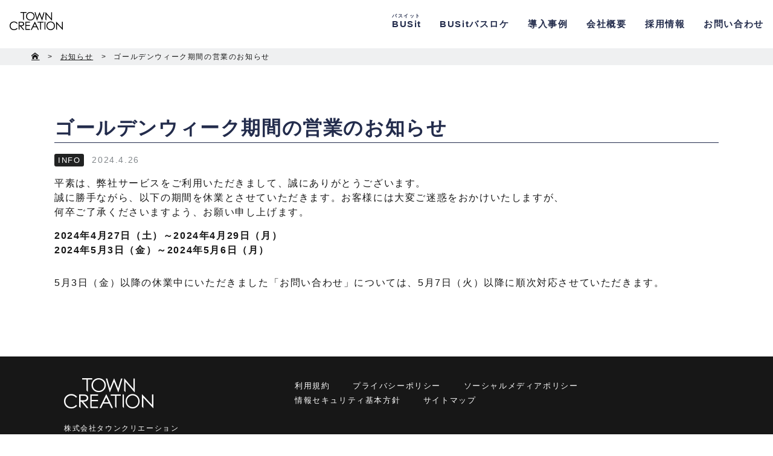

--- FILE ---
content_type: text/html
request_url: https://www.towncreation.com/info/news/2024/20240426.html
body_size: 7084
content:
<!DOCTYPE HTML>
<html><!-- InstanceBegin template="/Templates/common.dwt" codeOutsideHTMLIsLocked="false" -->
<head>
<meta http-equiv="Content-Type" content="text/html; charset=utf-8">
<!-- InstanceBeginEditable name="doctitle" -->
<title>ゴールデンウィーク期間の営業のお知らせ | TOWN CREATION</title>

<!-- InstanceEndEditable -->
	<meta name="viewport" content="width=device-width, maximum-scale=1.0, minimum-scale=0.5,user-scalable=yes,initial-scale=1.0" />
	<meta http-equiv="X-UA-Compatible" content="IE=edge">
	<link rel="stylesheet" href="../../../asssets/css/import.css">
	<link href="https://towncreation.com/asssets/img/favicon/favicon.ico" rel="shortcut icon">
	<!--[if lt IE 9]><script src="http://html5shim.googlecode.com/svn/trunk/html5.js"></script><![endif]-->
	<script src="https://ajax.googleapis.com/ajax/libs/jquery/2.1.4/jquery.min.js"></script>
	<link rel="stylesheet" href="https://use.fontawesome.com/releases/v5.8.2/css/all.css" integrity="sha384-oS3vJWv+0UjzBfQzYUhtDYW+Pj2yciDJxpsK1OYPAYjqT085Qq/1cq5FLXAZQ7Ay" crossorigin="anonymous">
	<script id="_bownow_ts">
		var _bownow_ts = document.createElement('script');
		_bownow_ts.charset = 'utf-8';
		_bownow_ts.src = 'https://contents.bownow.jp/js/UTC_5e1c2b04a19ca439432a/trace.js';
		document.getElementsByTagName('head')[0].appendChild(_bownow_ts);
	</script>
<!-- InstanceBeginEditable name="head" -->
    
<!-- InstanceEndEditable -->
<!-- InstanceParam name="content_class" type="text" value="" -->
<!-- InstanceParam name="active_busit" type="text" value="" -->
<!-- InstanceParam name="active_busloca" type="text" value="" -->
<!-- InstanceParam name="active_ad" type="text" value="" -->
<!-- InstanceParam name="active_case" type="text" value="" -->
<!-- InstanceParam name="active_company" type="text" value="" -->
<!-- InstanceParam name="active_recruit" type="text" value="" -->
<!-- InstanceParam name="active_contact" type="text" value="" -->
<!-- InstanceParam name="onload" type="text" value="" -->
</head>

<body onload="">
<div class="musk"></div>
<div id="wrap">

	<div id="header">
		<header>
			<div id="headerInner" class="cf">
				<h1	id="logo"><a href="/"><img src="../../../asssets/img/logo.png" alt="TOWN CREATION"></a></h1>
                <p class="navBtn"><span></span><span></span><span></span></p>
                <div id="navBody">
                    <nav>
                        <ul id="nav" class="cf">
                            <li><a href="/product/busit/" class=""><ruby>BUSit<rt>バスイット</rt></ruby></a></li>
                            <li><a href="/product/busit-loca/" class="">BUSitバスロケ</a></li>
                            <!-- <li><a href="/product/busit-ad/" class="">BUSit広告</a></li> -->
                            <li><a href="/product/case/" class="">導入事例</a></li>
                            <li><a href="/company/" class="">会社概要</a></li>
                            <li><a href="/company/recruit/job/career.html" class="">採用情報</a></li>
                            <!--<li><a href="/kikaku/">BUSit企画</a></li>-->
                            <li><a href="/info/contact.html" class="">お問い合わせ</a></li>
                        </ul>
						<ul class="foot_nav cf">
							<li><a href="/utility/byelaw.html">利用規約</a></li>
							<li><a href="/utility/privacy.html">プライバシーポリシー</a></li>
							<li><a href="/utility/socialpolicy.html">ソーシャルメディアポリシー</a></li>
							<li><a href="/utility/security-policy.html">情報セキュリティ基本方針</a></li>
							<li><a href="/sitemap/index.html">サイトマップ</a></li>
						</ul>
                    </nav>
                </div><!--/#navBody-->
			</div><!--/#headerInner-->
			<!-- InstanceBeginEditable name="sub_nav" -->
			
			<!-- InstanceEndEditable -->
			
		</header>
	</div><!--/#header-->
    
  
  
	<div id="breadcrumb">
		
	<!-- InstanceBeginEditable name="breadcrumb" -->
		<ul class="cf">
            <li><a href="/"><i class="icon-home"></i></a></li>
			<li><a href="../index.html">お知らせ</a></li>
			<li>ゴールデンウィーク期間の営業のお知らせ</li>
        </ul>
	<!-- InstanceEndEditable -->
        
  </div><!--/#breadcrumb-->
    
	<!-- InstanceBeginEditable name="titleArea" -->
	
		
	<!-- InstanceEndEditable -->
	
	<div class="" id="content" >
	<!-- InstanceBeginEditable name="content" -->
		<div class="section">
      		<div class="panel">
                <h3 class="ttl news">ゴールデンウィーク期間の営業のお知らせ</h3>
                <div class="mb15"><span class="mark-prodact info">INFO</span><span class="note">2024.4.26</span></div>
				<div class="row">
					<div class="col-sm-12">
						<p class="mb15">平素は、弊社サービスをご利用いただきまして、誠にありがとうございます。<br>
						誠に勝手ながら、以下の期間を休業とさせていただきます。お客様には大変ご迷惑をおかけいたしますが、<br>何卒ご了承くださいますよう、お願い申し上げます。</p>
						<p class="fb">2024年4月27日（土）～2024年4月29日（月）</p>
						<p class="mb30 fb">2024年5月3日（金）～2024年5月6日（月）</p>
						<p class="mb30">5月3日（金）以降の休業中にいただきました「お問い合わせ」については、5月7日（火）以降に順次対応させていただきます。</p>
					</div>
				</div><!--/.row-->
        	</div><!--/.panel-->
		</div><!--/.section-->
			
<!-- InstanceEndEditable -->
	</div><!--/#content-->
	
	
	<footer>
		<div id="footer" class="cf">
			<div class="panel row">
				<div class="col-4">
					<div class="logo">
						<i class="icon icon-tc"></i>
					</div>
					<div class="address">
						<p>株式会社タウンクリエーション</p>
						<span>広島市西区楠木町4丁目19-9-501<br>
						<i class="icon icon-mail"></i> info@towncreation.com</span>
					</div>
				</div>
				<div class="col-8 ver-top">
					<ul class="foot_nav cf">
						<li><a href="/utility/byelaw.html">利用規約</a></li>
						<li><a href="/utility/privacy.html">プライバシーポリシー</a></li>
						<li><a href="/utility/socialpolicy.html">ソーシャルメディアポリシー</a></li>
						<li><a href="/utility/security-policy.html">情報セキュリティ基本方針</a></li>
						<li><a href="/sitemap/index.html">サイトマップ</a></li>
					</ul>
				</div>
			</div>
			
		</div><!--/#footer-->
		<div class="footer_copy">
			<small>© 2014 TOWN CREATION CO.,LTD</small>
			<!--<small>© 2014 TOWN CREATION CO.,LTD All Rights Reserved.</small>-->
		</div>
	</footer>
    
    
</div><!--/#wrap-->
    <script src="../../../asssets/js/common.js"></script>
	
	<!-- InstanceBeginEditable name="js" -->
	<!-- InstanceEndEditable -->
	
</body>
<!-- InstanceEnd --></html>


--- FILE ---
content_type: text/css
request_url: https://www.towncreation.com/asssets/css/import.css
body_size: 286
content:
@charset "utf-8";

@import "default.css";
@import "font.css";
@import "layout.css";
@import "contents.css";

/* -----------------------------------------------
layout…共通のcss
contents…各ページごとの個別コンテンツ
----------------------------------------------- */

--- FILE ---
content_type: text/css
request_url: https://www.towncreation.com/asssets/css/default.css
body_size: 2191
content:
@charset "utf-8";
/* @group Reset */
html, body, div, span, applet, object, iframe,
h1, h2, h3, h4, h5, h6, p, blockquote, pre,
a, abbr, acronym, address, big, cite, code,
del, dfn, em, img, ins, kbd, q, s, samp,
small, strike, strong, sub, sup, tt, var,
b, u, i, center,
dl, dt, dd, ol, ul, li,
fieldset, form, label, legend,
table, caption, tbody, tfoot, thead, tr, th, td,
article, aside, canvas, details, embed, 
figure, figcaption, footer, header, hgroup, 
menu, nav, output, ruby, section, summary,
time, mark, audio, video {
	margin: 0;
	padding: 0;
	border: 0;
	font-size: 100%;
	font: inherit;
	vertical-align: baseline;
}
/* HTML5 display-role reset for older browsers */
article, aside, details, figcaption, figure, 
footer, header, hgroup, menu, nav, section {
	display: block;
}
body {
	line-height: 1;
}
ol, ul {
	list-style: none;
}
blockquote, q {
	quotes: none;
}
blockquote:before, blockquote:after,
q:before, q:after {
	content: '';
	content: none;
}
table {
	border-collapse: collapse;
	border-spacing: 0;
}
a{
    text-decoration:none;
    cursor:pointer;
}
img{
	vertical-align:middle;
}
/* @end */

.cf::after{
  content: "";
  display: block;
  clear: both;
}
.cf {
    min-height: 1px;
}
* html .cf {
	height: 1px;
	height: auto;
	overflow: hidden;
}
*, *:before, *:after {
	-webkit-box-sizing: border-box;
	-moz-box-sizing: border-box;
	-o-box-sizing: border-box;
	-ms-box-sizing: border-box;
	box-sizing: border-box;
}
/**/
body {
	font-family: -apple-system, BlinkMacSystemFont, "ヒラギノ角ゴ ProN W3", "Hiragino Kaku Gothic ProN", Roboto, "Helvetica Neue", Arial, sans-serif, "Apple Color Emoji", "Segoe UI Emoji", "Segoe UI Symbol";
	font-size: 16px;
	line-height: 1.5;
	color: #171717;
	letter-spacing:0.1em;
	-webkit-text-size-adjust: 100%;
	font-weight: 300;
}

@media screen and (max-width: 375px) {
	body.ft-sm{
		font-size:14px;
	}
}
a{
	color:#008CD6;
}
a:hover{
	color:#d54a00;
	/*text-decoration:underline;*/
}
hr{
	margin: 0;
}

a[target="_blank"]:after{
	font-family: 'icomoon' !important;
	margin-left:.5em;
	vertical-align: middle;
	font-size:10px;
	color:#008CD6;
}

/*@media screen and (max-width: 786px) {
	body {
		font-size: 14px;
	}
}*/

--- FILE ---
content_type: text/css
request_url: https://www.towncreation.com/asssets/css/font.css
body_size: 1745
content:
@font-face {
  font-family: 'icomoon';
  src:  url('fonts/icomoon.eot?jeowxj');
  src:  url('fonts/icomoon.eot?jeowxj#iefix') format('embedded-opentype'),
url('fonts/icomoon.ttf?jeowxj') format('truetype'),
url('fonts/icomoon.woff?jeowxj') format('woff'),
url('fonts/icomoon.svg?jeowxj#icomoon') format('svg');
  font-weight: normal;
  font-style: normal;
}

[class^="icon-"], [class*=" icon-"] {
  /* use !important to prevent issues with browser extensions that change fonts */
  font-family: 'icomoon' !important;
  speak: none;
  font-style: normal;
  font-weight: normal;
  font-variant: normal;
  text-transform: none;
  line-height: 1;

  /* Better Font Rendering =========== */
  -webkit-font-smoothing: antialiased;
  -moz-osx-font-smoothing: grayscale;
}

.icon-woman:before {
  content: "\e912";
}
.icon-girl:before {
  content: "\e913";
}
.icon-boy:before {
  content: "\e914";
}
.icon-men:before {
  content: "\e915";
}
.icon-crown:before {
  content: "\e909";
}
.icon-blank:before {
  content: "\e900";
}
.icon-phone:before {
  content: "\e901";
}
.icon-home:before {
  content: "\e904";
}
.icon-tc:before {
  content: "\e905";
}
.icon-triangle-up:before {
  content: "\e90d";
}
.icon-triangle-right:before {
  content: "\e90e";
}
.icon-triangle-left:before {
  content: "\e90f";
}
.icon-triangle-down:before {
  content: "\e910";
}
.icon-question:before {
  content: "\e906";
}
.icon-earth:before {
  content: "\e911";
}
.icon-file-text:before {
  content: "\e90b";
}
.icon-file-pdf:before {
  content: "\e90c";
}
.icon-sun:before {
  content: "\e90a";
}
.icon-rdquo:before {
  content: "\e907";
}
.icon-ldquo:before {
  content: "\e908";
}
.icon-download:before {
  content: "\e902";
}
.icon-mail:before {
  content: "\e903";
}



--- FILE ---
content_type: text/css
request_url: https://www.towncreation.com/asssets/css/layout.css
body_size: 33374
content:
@charset "utf-8";
.nowrap{
	white-space:nowrap;
	font-size:1em !important;
}

@media screen and (max-width: 375px) {
	.nowrap{
		display:inherit;
	}
}
.row{
	display:table;
	width:100%;
	height: 100%;
}
.row::after{
  content: "";
  display: block;
  clear: both;
}
.col,.col2,.col3,.col4,.col5,.col6,
.col4-3,
.col-1,.col-2,.col-3,.col-4,.col-5,.col-6,
.col-7,.col-8,.col-9,.col-10,.col-11,.col-12{
	display:table-cell;
	*float:left;
	padding:1em;
}
.col{
	width:100%;
}
.col2{
	width:50%;
}
.col3{
	width:33.33333%;
}
/*.col3-2{
	width:66.66666%;
}*/
.col4{width:25%;}
.col4-3{width:75%;}
.col5{width:20%;}

.col-12 {
  width: 100%;
}
.col-11 {
  width: 91.66666667%;
}
.col-10 {
  width: 83.33333333%;
}
.col-9 {
  width: 75%;
}
.col-8 {
  width: 66.66666667%;
}
.col-7 {
  width: 58.33333333%;
}
.col-6 {
  width: 50%;
}
.col-5 {
  width: 41.66666667%;
}
.col-4 {
  width: 33.33333333%;
}
.col-3 {
  width: 25%;
}
.col-2 {
  width: 16.66666667%;
}
.col-1 {
  width: 8.33333333%;
}
/*.col6{
	width: 145px;
}*/

/*iPhone8 Plus 縦 414px
　　　　　　　 横 736px
*/
@media screen and (max-width: 414px) {
	.row,.col,.col2,.col3,.col4,.col5,.col6,
	.col4-3,
	.col-1,.col-2,.col-3,.col-4,.col-5,.col-6,
	.col-7,.col-8,.col-9,.col-10,.col-11,.col-12{
		display:block;
		width:100%;
		padding:1em 0;
	}
	.sm-block{
		display:block;
	}
	.row{
		margin: 0 !important;
	}
	.col-sm-12{
		padding: 0 !important;
	}
	.row.col-sm{
		display: table;
		padding: 0 20px;
	}
	div[class^="col-"].col-sm{
		display: table-cell;
	}
	.col-12.col-sm {
	  width: 100%;
	}
	.col-11.col-sm {
	  width: 91.66666667%;
	}
	.col-10.col-sm {
	  width: 83.33333333%;
	}
	.col-9.col-sm {
	  width: 75%;
	}
	.col-8.col-sm {
	  width: 66.66666667%;
	}
	.col-7.col-sm {
	  width: 58.33333333%;
	}
	.col-6.col-sm {
	  width: 50%;
	}
	.col-5.col-sm {
	  width: 41.66666667%;
	}
	.col-4.col-sm {
	  width: 33.33333333%;
	}
	.col-3.col-sm {
	  width: 25%;
	}
	.col-2.col-sm {
	  width: 16.66666667%;
	}
	.col-1.col-sm {
	  width: 8.33333333%;
	}
}

canvas{
	font-family:"ヒラギノ角ゴ Pro W3", "Hiragino Kaku Gothic Pro", "メイリオ", Meiryo, Osaka, "ＭＳ Ｐゴシック", "MS PGothic", sans-serif;
}

.sec-even{
background: #fefefe; /* Old browsers */
background: -moz-radial-gradient(center, ellipse cover, #fefefe 0%, #fcf5e1 100%); /* FF3.6-15 */
background: -webkit-radial-gradient(center, ellipse cover, #fefefe 0%,#fcf5e1 100%); /* Chrome10-25,Safari5.1-6 */
background: radial-gradient(ellipse at center, #fefefe 0%,#fcf5e1 100%); /* W3C, IE10+, FF16+, Chrome26+, Opera12+, Safari7+ */
filter: progid:DXImageTransform.Microsoft.gradient( startColorstr='#fefefe', endColorstr='#fcf5e1',GradientType=1 ); /* IE6-9 fallback on horizontal gradient */
}
.sec-odd{
background: #fefefe; /* Old browsers */
background: -moz-radial-gradient(center, ellipse cover, #fefefe 0%, #e2e2e2 100%); /* FF3.6-15 */
background: -webkit-radial-gradient(center, ellipse cover, #fefefe 0%,#e2e2e2 100%); /* Chrome10-25,Safari5.1-6 */
background: radial-gradient(ellipse at center, #fefefe 0%,#e2e2e2 100%); /* W3C, IE10+, FF16+, Chrome26+, Opera12+, Safari7+ */
filter: progid:DXImageTransform.Microsoft.gradient( startColorstr='#fefefe', endColorstr='#e2e2e2',GradientType=1 ); /* IE6-9 fallback on horizontal gradient */
}
/**/
body {
    position: relative;
    left: 0;
    /*overflow-x: hidden;*/
}
body,
#wrap{
	display: flex;
	flex-direction: column;
	min-height: 100vh;	
}
/**/
@media screen and (max-width: 1024px) {
	/*body {
		font-size: 14px;
	}*/
}

/* ヘッダー ---------------------------------*/
#header{
	background: #fff;
	width: 100%;
	position:fixed;
	top: 0;
	right: 0;
	left: 0;
    z-index: 1;
	/*border-bottom: 1px solid #eff0f1;*/
}
#header.fixed{
	z-index:3;
	background:rgba(255, 255, 255,.95);
	box-shadow: 0px 2px 3px rgba(0,0,0,0.2);
	/*height:58px;*/
	border-bottom: 1px solid #eff0f1;
}
#headerInner{
	max-width:1100px;
	min-width:900px;
	*width:900px;
	margin:0 auto ;
	position:relative;
	height: 80px;
}

#header.fixed #headerInner{
	/*height:58px;*/
}
#logo{
	position:absolute;
	left:0;
	bottom:0;
	height: 60px;
	margin-left:1em;
	/*background:#008CD6;
	bottom:20px;*/
}
#logo a{
	display:block;
	color: #171717;
}
#logo a img{
	height:30px;
}
#header.fixed #logo{
	/*height:40px;*/
}
/*
#header.fixed #logo a img{
	height:35px;
}*/
@media screen and (min-width: 1800px) {
	#headerInner{
		max-width:1400px;
	}
}
@media screen and (min-width: 800px) {
	#headerInner{
		width:100%;
		max-width:inherit;
		min-width:inherit;
	}
}
@media screen and (max-width: 800px) {
	/*#header,
	#header.fixed{
		height:58px;
	}*/
	#headerInner{
		width:100%;
		max-width:inherit;
		min-width:inherit;
		padding:0;
		height:58px;
	}
	#logo{
		top: 0;
		height: auto;
	}
	#logo a{
		line-height: 58px;
	}
	#logo a img{
		height: 30px;
	}
	#header.fixed{
		background:rgba(255, 255, 255,1);
	}
	body.open #header.fixed,
	body.open #sub-nav{
		left: -240px;
	}

}
@media screen and (max-width: 414px) {
	#logo a{
		width: 90px;
	}
}
#navBody .logo{
	font-size: 26px;
	line-height: 58px;
	color: #fff;
}
/* ナビゲーションアイコン */
#navBody{
	/*float:right;*/
	position:absolute;
	/*bottom:0;*/
	right:0;
}
#nav{
}

#nav li{
	display:table-cell;
	*float:left;
    vertical-align: middle;
	text-align:center;
}
#nav li a{
	color: #232C4C;
	position: relative;
	display: inline-block;
	*display:inline;
	*zoom:1;
	padding:0 1em;
	
	font-size: 15px;
	font-weight: bold;
	line-height:80px;
}
/*#header.fixed #nav a{
	line-height:58px;
}*/
#nav li a::after {
	content: '';
	position: absolute;
	bottom: 0;
	left: 0;
	width: 100%;
	height: 4px;
	-webkit-transform: scaleX(0);
	-ms-transform: scaleX(0);
	transform: scaleX(0);
	background-color: #f39c12;
	-webkit-transition: all .3s ease;
	transition: all .3s ease;
}
#nav li a:hover{
	color:#f39c12;
	text-decoration:none;
	*text-decoration:underline;
}
#nav li a:hover::after {
	-webkit-transform: scaleX(1);
	-ms-transform: scaleX(1);
	transform: scaleX(1);
}
#nav li a.active{
	color:#f39c12;
}
#nav li a.active::after {
	-webkit-transition:inherit;
    transition: inherit;
	-webkit-transform: inherit;
	-ms-transform: inherit;
    transform: inherit;
}

#navBody .foot_nav{
    display: none;
}
@media screen and (max-width: 1000px) {
	#nav li a{
		padding: 0 .7em;
	}
}
@media screen and (max-width: 900px) {
	#nav li a {
		font-size: 14px;
	}
}

@media screen and (max-width: 800px) {
	#navBody{
		float:none;
		padding:0;
	}
	#header.fixed #nanavBody{
		top: 46px;
	}
	#navBody{
		position: fixed;
		/*top: 58px;*/
		top: 0;
		right: -240px;
		width: 240px;
		height: 100%;
		background: #212222;
		z-index: 4;
	}
	#navBody .foot_nav{
		display: block;
	}
	#navBody .foot_nav {
		margin-bottom: 0;
	}
	/*#navBody .foot_nav li{
		display:block;
		padding:0.5em;
		font-size: 0.9em;
		text-align: right;
	}*/
	#navBody .foot_nav li,
	#nav li{
		display:block;
		width:auto;
		height:auto;
		margin-top:0;
		padding: 0;
		border-bottom:1px solid #333;
	}
	#navBody .foot_nav li a,
	#nav li a {
		display:block;
		text-align: left;
		color:#fff;
		padding:.5em 1em;
		line-height:40px;
		font-weight: normal;
	}
	#navBody .foot_nav li a:hover,
	#nav li a:hover {
		background:#212222;
	}
	#navBody .foot_nav li a::after,
	#nav li a::after{
		height: 0;
	}
	/* ナビゲーションアイコン */
	.navBtn {
        display: block;
        width: 30px;
        position: absolute;
        top: 18px;
        right: 12px;
        cursor: pointer;
	}
	.navBtn span {
        display: block;
        height: 4px;
        width: 100%;
        background: #000;
        border-radius: 2px;
        -webkit-transition: all .5s ease-in-out;
        -moz-transition: all .5s ease-in-out;
        transition: all .5s ease-in-out;
	}
	.navBtn span:nth-of-type(2),
	.navBtn span:nth-of-type(3) {
        margin-top: 5px;
	}
	/* ナビゲーションアイコン：アクティブ */
	.open .navBtn span:nth-of-type(1) {
        -webkit-transform: translateY(9px) translateX(0) rotate(45deg);
        -ms-transform: translateY(9px) translateX(0) rotate(45deg);
        transform: translateY(9px) translateX(0) rotate(45deg);
	}
	.open .navBtn span:nth-of-type(2) {
        margin-top: 5px;
        opacity: 0;
        -webkit-transform: translateY(9px);
        -ms-transform: translateY(9px);
        transform: translateY(9px);
	}
	.open .navBtn span:nth-of-type(3) {
        -webkit-transform: translateY(-9px) translateX(0) rotate(-45deg);
        -ms-transform: translateY(-9px) translateX(0) rotate(-45deg);
        transform: translateY(-9px) translateX(0) rotate(-45deg);
	}
	#nav li a.active::after {
		display:none;
	}
}

@media screen and (max-width: 320px) {
	#headerInner {
		height: 50px;
	}
	
	.navBtn{
		top: 15px;
	}
}
/**/
.musk{
	position:fixed;
	top:0;
	left:0;bottom: 0;
	right: 0;
	background:#212222;
	opacity: .3;
	display:none;
	z-index:1;
}
.open .musk{
	display:block;
}

/**/
#sub-nav{
}
#breadcrumb.sub-nav{
	margin-top: 130px;
}
#sub-nav ul{
	/*max-width:1100px;
	min-width:900px;*/
	width: 100%;
	margin: 0 auto;
	display: table;
	height: 50px;
}

#sub-nav ul li{
	width: 25%;
	display: table-cell;
	table-layout: fixed;
	text-align: center;
	vertical-align: middle;
	background: #535353;
}
#sub-nav ul li a{
	font-size: 14px;
	color: #fff;
	display: block;
	padding: 0 10px;
	padding: 3px 0;
	height: 50px;
	line-height: 50px;
}
#sub-nav ul li:hover{
	opacity: .8;
}
#sub-nav ul li.active{
	background: #aaa;
}
#sub-nav ul li.btn-app{
	background: #D10011;
}
@media screen and (max-width: 1100px) {
	#sub-nav ul{
		max-width:inherit;
		min-width:inherit;
		width: 101%;
	}
}

@media screen and (max-width: 800px) {
	#breadcrumb.sub-nav{
		margin-top:  108px;
	}
	#sub-nav ul{
		max-width:inherit;
		min-width:inherit;
		width: 100%;
	}
	#sub-nav ul li a{
		font-size: 12px;
	}
}
#sub-nav ul li i{
	font-size: 20px;
	margin-right: 5px;
	vertical-align: middle;
}
@media screen and (max-width: 414px) {
	#sub-nav ul li i{
		display: block;
		font-size: 20px;
		margin: 5px 0 2px;
	}
	
	#sub-nav ul li a{
		font-size: 12px;
		line-height: 1;
	}
}

/**/
.tab-nav{
    margin: 0;
	text-align: center;
    padding: 80px 0 0;
}
.tab-nav li{
    display: inline;
}
.tab-nav li a{
	width: 350px;
	font-weight: bold;
    display: inline-block;
    color: #535353;
	background: #eff0f1;
    padding: 25px 10px;
    border-radius: 5px 5px 0 0;
    text-decoration: none;
	border-style: solid;
	border-width: 2px 2px 0;
	border-color: #535353; 
}
.tab-nav li a span{
	display: block;
	font-size: 30px;
}
.tab-nav li.active a{
    color: #D10011;
	background: #fff;
	border-color: #D10011;
	padding-bottom:27px;
}
.hide{display:none;}
@media screen and (max-width: 768px) {
	.tab-nav li a{
		width: 45%;
	}
	.tab-nav li a span{
		font-size: 24px;
	}
}

@media screen and (max-width: 414px) {
	.tab-nav li a{
		font-size: 14px;
	}
	.tab-nav li a span{
		font-size: 20px;
	}
}
/*.tab-nav li a.active:hover,
.tab-nav li a:hover{
	background: #F5F7F9;
	border-color: #D7E0E6;
}*/
.tab-content {
	margin-top: -2px;
	border-top: 2px solid #D10011;
}
/**/
#titleArea{
    color: #fff;
	/*padding: 1em;*/
    padding: 30px 1em;
	/*margin-top: 80px;*/
	height:400px;
}
#titleArea.sec-photo{
    color: #232C4C;
}
#titleArea.min{
	height:auto !important;
	min-height:150px;
}
#titleArea .col2{
	padding:0;
}
#titleArea img{
	width: 100%;
	/*height:350px;
	overflow: hidden;*/
}

@media screen and (max-width: 768px) {
	#titleArea{
		/*margin-top: 44px;*/
	}
	#titleArea img{
		width: 100%;
		height: auto;
	}
	#titleArea .col2{
		vertical-align:bottom;
	}
	#titleArea .col2.ver-middle{
		vertical-align:middle;
	}
	#titleArea.min{
		min-height:inherit;
	}
	
	#titleArea.busit-ad{
		height: auto;
	}
	/*#titleArea.busit-ad,
	#titleArea.busit-ad img{
		overflow: auto !important;
	}*/
	#titleArea.busit-ad .col-6{
		width: 100%;
		display: block;
	}
	#titleArea.busit-ad .title-image{
		text-align: center;
	}
}
@media screen and (max-width: 414px) {
	#titleArea{
		/*text-align:center;*/
		height:auto;
		/*max-height:400px;*/
	}
	#titleArea .row,
	#titleArea .col2,
	.sec-inquiry .row,
	.sec-inquiry .col2	{
		display:block;
		width:100%;
	}
	
	#titleArea.busit-ad{
		height: auto;
		max-height:inherit;
	}
	#titleArea.busit-ad img{
		width: 100%;
		height: auto;
	}
}
@media screen and (max-height: 414px) {
	#header{
		position:relative;
	}
	#titleArea{
		margin-top: 0 !important;
		/*height:auto !important;*/
		height:auto ;
	}
}
/*-----------パンくずリスト-----------*/

#breadcrumb{
	background: #eff0f1;
	margin-top:80px;
	/*height: 40px;*/
}
#breadcrumb ul{
	padding: 5px 1em;
	margin:0 auto ;
	display:block;
	max-width:1200px;
	min-width:900px;
	*width:900px;
	font-size:12px;
	/*height: 40px;*/
}
#breadcrumb li{
	float:left;
	margin-right:1em;
	color:#171717;
	/*line-height: 40px;*/
}
#breadcrumb li:after {
	content:"　>";
}
#breadcrumb li:last-child:after{
	content:none;
}
#breadcrumb li a{
	text-decoration:underline;
	color:#171717;
}
#breadcrumb a:hover{
	text-decoration:none;
}
@media screen and (max-width: 1024px) {
	#breadcrumb{
		padding: 0 30px;
	}
}
@media screen and (max-width: 800px) {
	#breadcrumb{
		margin-top:58px;
		padding: 0;
	}
	#breadcrumb ul{
		padding: 5px 2em;
		max-width:inherit;
		min-width:inherit;
	}
	#breadcrumb li,
	#breadcrumb a{
	}
}


/*-----------セクション-----------*/
.section{
	/*padding:100px 0;*/
	padding:80px 0;
	-webkit-box-sizing: border-box;
	-moz-box-sizing: border-box;
	-o-box-sizing: border-box;
	-ms-box-sizing: border-box;
	box-sizing: border-box;
}
.panel{
	max-width:1100px;
	min-width:900px;
	*width:900px;
	margin:0 auto;
	-webkit-box-sizing: border-box;
	-moz-box-sizing: border-box;
	-o-box-sizing: border-box;
	-ms-box-sizing: border-box;
	box-sizing: border-box;
}
@media screen and (min-width: 1800px) {
	/*.panel{
		max-width:1400px;
	}*/
}
@media screen and (max-width: 1024px) {
	.section{
		padding:60px 30px;
	}
}

@media screen and (max-width: 900px) {
	.panel{
		max-width:inherit;
		min-width:inherit;
		width:auto;
	}
	.section{
		padding:60px 30px;
	}
}
@media screen and (max-width: 414px) {
	.section{
		padding:60px 25px;
	}
}
@media screen and (max-width: 320px) {
	.section{
		padding:30px 20px;
	}
}
/**/

/*セクション内のリンク*/
/*.section .more{
	text-align:center;
}
.section .more a{
	display:inline-block;
	*display:block;
	*zoom:1;
	border:1px solid #171717;
	border-radius:50px;
	text-align:center;
	background:#171717;
	color:#fff;
	padding:15px;
	margin:25px 0 0;
}
.section .more a:hover{
	background:#d54a00;
	border-color:#d54a00;
	color:#fff;
	-webkit-transition: 0.4s ;
	-ms-transition: 0.4s ;
	-mos-transition: 0.4s ;
	transition: 0.4s ;
}*/
/**/





/**/
ol.flow{
    /*max-width: 1100px;
    min-width: 900px;*/
	*width: 900px;
	margin:0 auto;
}
ol.flow li.row{
/*	margin-bottom:5px;*/
	border:2px solid #212222;
	border-radius:5px;
	padding:1em;
}
ol.flow li.img-arrow{
/*	margin-bottom:10px;*/
	height: 20px;
}
ol.flow li.img-arrow img{
	vertical-align: top;
	height: 100%;
}
.flow-ttl{
	font-size:40px;
	font-weight:bold;
	text-align:center;
	margin: 0 0 25px
}
ol.flow .step{
	/*width:530px;*/
	border-right:1px solid #666;
	font-size:24px;
	font-weight:bold;
}
ol.flow h4 span{
	color:#008CD6;
	margin-right:1em;
}
.flow .tel{
	font-size:24px;
}
@media screen and (max-width: 1024px) {
	ol.flow{
		width: auto;
	}
	/*ol.flow .col2.step{
		width:520px;
	}*/
}
@media screen and (max-width: 768px) {
	.flow-ttl{
		font-size:26px;
	}
	ol.flow{
		max-width: inherit;
		min-width: inherit;
		width: auto;
	}
	.flow li div[class^="col-"]{
		display: block;
		width: 100%;
	}
	ol.flow h4 span{
		display:block;
	}
	ol.flow li.row,
	ol.flow .col2{
		display:block;
		width: auto;
	}
	ol.flow .col2{
		padding:.5em 0;
	}
	ol.flow h4 span{
		display:inline;
		color:#008CD6;
		margin-right:1em;
	}
	ol.flow .step{
		font-size:18px;
		width: auto;
		border-right:none;
		border-bottom:1px solid #666;
		margin-bottom:.5em;
	}
}

@media screen and (max-width: 414px) {
	.flow .tel{
		text-align:center;
		margin-bottom:.5em;
	}
	
}
/**/
.faq{
	width:900px;
	margin:40px auto;
	background-color:#eff0f1;
	padding:0.5em 1em;
	-webkit-border-radius:4px;
	-moz-border-radius:4px;
	border-radius:4px;
}
.row .faq{
	width:auto;
}
.faq .ttl{
	margin-bottom:0.5em;
	font-weight:bold;
	border:none;
	font-size:18px;
}
.faq p{
	font-size:14px;
	margin:0 1em;
}
.faq:after {
  content: "\e907";
	font-family: 'icomoon' !important;
	text-align:right;
	display: inherit;
	color:#fff;
	font-size:24px;
}
.faq:before  {
	font-family: 'icomoon' !important;
	content: "\e908";
	color:#fff;
	font-size:24px;
}

@media screen and (max-width: 768px) {
	.faq{
		width:auto;
	}
}
/*-----------フッター-----------*/
#footer{
	background:#171717;
	padding:20px 10px;
	color:#fff;
	margin-top: auto;
}
#footer .logo {
    margin: 0 0 20px;
}
#footer .logo .icon-tc{
	font-size:50px;
}
#footer .section{
	padding: 0;
}
.address{
	font-size: 12px;
}
/*footer{
	max-width:1100px;
	min-width:900px;
	margin:0 auto;
}*/
.page_top{
	margin:0 auto 50px;
	display:block;
}
.page_top img{
	width:120px;
}
/*.foot_nav{
	margin:0 auto 15px;
}*/
.foot_nav li{
	display:inline-block;
	padding:0 1em;
}
.foot_nav a{
	color:#fff;
	font-size: 13px;
}
.footer_copy{
	font-size:0.7em;
	/*background: #008CD6;
	color: #fff;*/
	text-align: center;
	padding: 5px 0 15px;
}

@media screen and (max-width: 900px) {
	
	/*footer{
		max-width:inherit;
		min-width:inherit;
	}*/
}

@media screen and (max-width: 800px) {
	#footer{
		background:#171717;
	}
	#footer .foot_nav{
		display: none;
	}
	
	
	.page_top{
		margin:0;
		padding:0.5em;
		background:#3D3D3D;
	}
	.page_top img{
		width:100px;
	}
}

@media screen and (max-width: 414px) {
	#footer{
		/*padding:0;*/
	}
	.foot_nav{
		padding:0 !important;
	}
	
	/*.foot_nav li{
		padding:20px 0;
		border: 1px solid #7C7C7C;
		border-bottom: 1px solid #7C7C7C;
		border-left: 1px solid #7c7c7c;
		display: block;
		font-size: 12px;
		margin: 0;
		border-collapse: collapse;
	}
	.foot_nav a li{
		padding: 10px;
	}*/
	.foot_nav .sns a{
		margin:0 2em;
		display: inline-block;
	}
}
/*-----------テーブル-----------*/
table{
	/*width:800px;*/
		width:100%;
	margin:10px auto;
	border:1px solid #ccc;
}

/*form table{
	width:auto;
}*/
th,td{
	padding:1em ;
}
tr{
	border-bottom:1px solid #ccc;
}
tr:last-child{
	border-bottom:none;
}
th{
	text-align:right;
	color:#181818;
	background: #f3f3f3;
	white-space:nowrap;
}
td{
	text-align:left;
}
.col2 table{
	width:100%;
}
@media screen and (max-width: 800px) {
	table{
		width:100%;
	}
	th,td{ padding: 0.8em; font-size:0.95em;}
}

/* dl 定義リスト*/
#def-list dt{
    font-size: 1.1em;
    font-weight: bold;
    background: #efefef;
    padding: 5px 1em;
    margin:2em 0 .5em;
    border-radius: 3px;
}
#def-list dd{
	margin:0 2em;
}
#def-list dd p{
	margin-bottom:.5em;
}
#def-list dd ol{
	margin-left:1.5em;
}
#def-list dd ol li{
	margin-bottom:.5em;
	list-style-type:decimal;
}
ul.list-disc{
	list-style-type:disc;
	list-style-position: inside;
}
ul.list-disc li{
	margin-bottom:1em;
}

@media screen and (max-width: 768px) {
	#def-list dd{
		margin:0 1em;
	}
}
@media screen and (max-width: 414px) {
	#def-list dd{
		margin:0 .5em;
	}
}
/*-----------フォーム-----------*/
.mailform{
	margin-bottom:20px;
}
form .mailform thead{
    background: #D7E0E6;
}
form .mailform thead th{
	text-align:left;
	font-size: 18px;
	font-weight: bold;
}
form th span{
	display:block;
	font-size:0.8em;
}
span.required {
    color: #fff;
    background: #d54a00;
    border-radius: 3px;
    font-size: 0.9em;
    padding: 0 0.3em;
    margin-left: 0.5em;
	display:inline;
}
span.non-required,
span.optional{
    color: #fff;
    background: #7C7C7C;
    border-radius: 3px;
    font-size: 0.9em;
    padding: 0 0.3em;
    margin-left: 0.5em;
	display:inline;
}
p.required{
	color:#d54a00;
	width:800px;
	text-align:right;
	margin:0 auto;
}
label{
	display: inline-block;
	margin: 0.5em 1em 0 0;
	cursor:pointer;
}
input[type="file"]{
	margin:1em 0;
}
select,
option{
	font-size: 14px;
	font-family:"ヒラギノ角ゴ Pro W3", "Hiragino Kaku Gothic Pro", "メイリオ", Meiryo, Osaka, "ＭＳ Ｐゴシック", "MS PGothic", sans-serif;
}
input[type="text"],
input[type="email"],
input[type="tel"],
input[type="url"]{
	width:100%;
	box-sizing: border-box;
	padding:5px 10px;
	border-radius:3px;
	border:1px solid #7C7C7C;
	font-size: 16px;
	font-family:"ヒラギノ角ゴ Pro W3", "Hiragino Kaku Gothic Pro", "メイリオ", Meiryo, Osaka, "ＭＳ Ｐゴシック", "MS PGothic", sans-serif;
}
input[type="text"].fm-w-50{
	width:49.5%;
}
input.fm-w-30{
	width:30%;
}
input.fm-w-sm{
	width:25%;
}
textarea{
	width:100% !important;
	height:150px !important;
	box-sizing: border-box;
	padding:5px;
	border-radius:3px;
	border:1px solid #7C7C7C;
	font-size: 16px;
	font-family:"ヒラギノ角ゴ Pro W3", "Hiragino Kaku Gothic Pro", "メイリオ", Meiryo, Osaka, "ＭＳ Ｐゴシック", "MS PGothic", sans-serif;
}
input:focus,
textarea:focus {
	background-color: #F1EFE7;
}
@media screen and (max-width: 768px) {
/*	input[type="text"],
	input[type="email"],
	input[type="tel"],
	textarea{
		font-size: 14px;
	}*/
}
/*ラジオボタン*/
.radio input[type="radio"]{
	margin-right:0.5em;
}
.radio label{
	padding:5px;
	border:1px solid #fff;
}
.radio label:hover{
	border:1px solid #D7E0E6;
	border-radius:3px;
}
.checked{
	background: #D7E0E6;
	border-radius:3px;
}
/*ボタン*/
.btn{
	display: inline-block;
	*display:inline;
	*zoom:1;
	/*width:350px;*/
	padding:.5em 2em;
	margin-bottom: 0;
	text-align: center;
	/*white-space: nowrap;*/
	vertical-align: middle;
	-ms-touch-action: manipulation;
	touch-action: manipulation;
	cursor: pointer;
	-webkit-user-select: none;
	-moz-user-select: none;
	-ms-user-select: none;
	user-select: none;
	background-image: none;
	border: 1px solid transparent;
	border-radius:3px;
	color:#fff;
}
.btn .icon{
	color:#fff;
	margin-right:.5em;
}
.btn-inquiry{
	background:#42ABD7;
	border-bottom:7px solid #1F7093;
}
.btn-inquiry:hover{
	background:#1F7093;
	color:#fff;
}
.btn-file{
	background:#8BC34A;
	border-bottom:7px solid #567E2A;
}
.btn-file:hover{
	background:#567E2A;
	color:#fff;
}
.sec-inquiry .btn-inquiry,
.sec-inquiry .btn-file {
	width:350px;
}
.btn-lg{
	font-size:20px;
}

.sec-inquiry .icon-phone{
	color:#F44336;
}
.btn-more{
	border:1px solid #171717;
	border-radius:50px;
	text-align:center;
	background:#171717;
	color:#fff;
	margin:50px 0 0;
}
.btn-more:hover{
	background:#f39c12;
	border-color:#f39c12;
	color:#fff;
	-webkit-transition: 0.4s ;
	-ms-transition: 0.4s ;
	-mos-transition: 0.4s ;
	transition: 0.4s ;
}

.btn-next{
	border:1px solid #008CD6;
	color:#008CD6;
}
.btn-next:hover{
	background:#008CD6;
	border-color:#008CD6;
	color:#fff;
	-webkit-transition: 0.4s ;
	-ms-transition: 0.4s ;
	-mos-transition: 0.4s ;
	transition: 0.4s ;
}
@media screen and (max-width: 780px) {
	.btn{
		padding:.5em 1em;
	}
}
@media screen and (max-width: 375px) {
	.btn-inquiry,
	.btn-file,
	.sec-inquiry .btn-inquiry,
	.sec-inquiry .btn-file {
		width: 100%;
	}
	.btn-lg{
		font-size:18px;
	}
	.btn-next{
		width:100%;
	}
}
/*送信ボタン*/
button[type="submit"]{
	margin:30px auto 0;
	display:block;
	padding:5px 1em;
	/*border:none;*/
	border-radius:3px;
	font-family:"ヒラギノ角ゴ Pro W3", "Hiragino Kaku Gothic Pro", "メイリオ", Meiryo, Osaka, "ＭＳ Ｐゴシック", "MS PGothic", sans-serif;
	font-size:1.2em;
	border: 1px solid #D7E0E6;
}
button[type="submit"].send{
	background:#d54a00;
	color:#fff;
	cursor:pointer;
	border-color:#d54a00;
}
button[type="submit"].send:hover{
	background: #171717;
	border-color:#171717;
	-webkit-transition: 0.4s ;
	-ms-transition: 0.4s ;
	-mos-transition: 0.4s ;
	transition: 0.4s ;
}
/*個人情報保護についての同意*/
#privasy_box{
	width: 800px;
    margin: 30px auto 10px;
}
#privasy_box h3{
	font-size: 1.2em;
    background: #efefef;
    padding: 5px 1em;
    margin-bottom: 0.5em;
    border-radius: 3px;
}
#privasy_box .box{
	margin-bottom:15px;
	font-size:1.2em;
}
#privasy_box .ft-lg{
	font-size:1.2em;
}
@media screen and (max-width: 768px) {
	p.required{
		width:auto;
	}
	#privasy_box{
		width:auto;
	}
	#formTable th,
	#formTable td{
		display:block;
		text-align:left;
	}
	#formTable th{
		background:#D7E0E6;
		border-radius: 3px;
	}
	#privasy_box h3{
		font-size:1.2em;
	}
}
@media screen and (max-width: 414px) {
	span.required{
		font-size:12px;
	}
}


/*-----------バリデーション-----------*/
input.error,
textarea.error{
	border:1px solid #d54a00;
}
label.error{
	color:#d54a00;
}


/**/
.fadein {
	opacity : 0;
	transform : translate(0px, 100px);
	transition : all 1000ms;
}
.fadein.scrollin {
	opacity : 1;
	transform : translate(0px, 0px);
}
/*
.effect_2 .fadein:nth-of-type(2) {
	-moz-transition-delay:200ms;
	-webkit-transition-delay:200ms;
	-o-transition-delay:200ms;
	-ms-transition-delay:200ms;
}
.effect_2 .fadein:nth-of-type(3) {
	-moz-transition-delay:400ms;
	-webkit-transition-delay:400ms;
	-o-transition-delay:400ms;
	-ms-transition-delay:400ms;
}*/


	
/*-----------文字-----------*/
	
/*
h1,h2,h3,h4,h5,h6{
	font-weight:bold;
}
#ttl{
	font-size: 3em;
}*/
#ttl{
	font-size: 48px;
	line-height: 1;
	font-weight: bold;
	margin-bottom:20px;
}
#titleArea.sec-photo #ttl{
	font-size: 28px;
}
#ttl .ft-sm{
	font-size:30px;
	margin-left:1em;
}
/*#titleInner p,*/
#titleArea .p-ttl{
	/*font-size: 28px;
	font-family: 'Aileron', 'Noto Sans', sans-serif;*/
	font-size:42px;
}
@media screen and (min-width: 1920px) {
	/*#ttl{
		font-size: 67px;
	}*/
	#ttl .ft-sm{
		font-size:40px;
	}
	#titleInner p{
		font-size: 38px;
	}
}
@media screen and (max-width: 768px) {
	/*#titleArea{
		overflow:hidden;
	}*/
	#titleArea #ttl{
		margin-bottom:10px;
	}
	#titleInner p,
	#titleArea .p-ttl{
		font-size:24px;
	}
	#ttl{
		font-size: 38px;
	}
	/*#titleArea .solo .p-ttl{
		line-height:inherit;
	}*/
}
@media screen and (max-width: 375px) {
	#ttl .ft-sm{
		font-size: 26px;
	}
	/*#titleInner p.p-ttl{
		font-size: 22px;
	}*/
	#titleArea .row,
	#titleArea .col2{
		display:block;
		width:100%;
	}
	#titleArea .col2{
		padding:.5em;
	}
	#titleArea img{
		height:300px;
	}
}
.ttl{
	border-bottom: 1px solid #232C4C;
	font-size: 32px;
	color: #232C4C;
	margin-bottom: 1em;
	font-weight: bold;
}
.ttl.news{
	margin-bottom: .5em;
}
.ttl .ft-sm{
	font-size:0.5em;
	margin:0 0.5em;
}
.ttl2{
	font-size:30px;
}
.ttl3{
	font-size:24px;
}
.sitemap-ttl{
	border-bottom:1px solid #e2e2e2 ;
	font-size:24px;
	color: #232C4C;
	margin-bottom: 1em;
}
.ttl.recruit,
.ttl.alert{
	color: #E10031;
	border: 2px solid #E10031;
	padding:10px;
	text-align:center;
	margin-bottom:25px;
}
.ttl-b{
	border:1px solid #000;
	padding: .5em;
}
@media screen and (min-width: 1920px) {
	.ttl{
		font-size:40px;
	}
	
}
@media screen and (max-width: 1024px) {
	.ttl{
		font-size: 24px;
	}
	/*.ttl2{
		font-size: 20px;
	}
	.ttl{
		font-size: 2.5em;
	}
	.ttl span{
		font-size:0.8em;
	}*/
}
@media screen and (max-width: 375px) {
	#ttl{
		font-size: 32px;
		margin-bottom:0.5em;
	}
	#ttl span{
		font-size: .9em;
	}
	.ttl2{
		/*font-size:18px;*/
		font-size:18px;
	}
	.ttl{
		/*font-size:3.5em;
		position: relative;
		line-height: 1;
		color: #232C4C;*/
		/*padding: 15px 5px 40px 10px;*/
		font-size: 22px;
		margin-bottom: 15px;
		/*white-space: nowrap;*/
	}
	
	.ttl.recruit{
		font-size:18px;
		padding:5px;
	}
}
@media screen and (max-width: 320px) {
	.ttl{
		font-size: 18px;
		margin-bottom: 10px;
	}
}
/**/
.ft-point{
    font-size: 26px;
    padding: .5em 0;
    font-weight: bold;
}
.ft-point .icon{
	color:#EA981E;
	font-size:30px;
	margin-right:0.2em;
	vertical-align: top;
}

@media screen and (min-width: 1920px) {
	/*.ft-point{
		font-size: 30px;
	}*/
}
@media screen and (max-width: 780px) {
	.ft-point{
		font-size: 18px;
	}
	.ft-point .icon{
		font-size: 20px;
	}
}
@media screen and (max-width: 375px) {
	.ft-point{
		font-size: 18px;
		font-weight:bold;
	}
	.ft-point .icon{
		font-size:18px;
	}
}
/**/
.svc-point{
	padding: 5px 0;
	text-align:center;
}
.svc-point span{
	background:#E10031;
	color:#fff;
	margin-right:1em;
	padding:5px 1em;
	-webkit-border-radius:3px;
	-moz-border-radius:3px;
	border-radius:3px;
    font-size: 13px;
}
.col3 .svc-point span{
	white-space:nowrap;
	display:inline-block;
}
.svc-point span:first-child{
	margin-bottom:10px;
}
@media screen and (max-width: 786px) {
	.svc-point{
		text-align:left;
	}
}
/**/

#navi .select{
	color:red;
}


/*マーカー（index、news詳細ページなどのbusitやinfo）*/
.mark-prodact{
	display: inline-block;
	*display:inline;
	*zoom:1;
	margin-bottom: 0;
	margin-right: 1em;
	text-align: center;
	vertical-align: middle;
	-ms-touch-action: manipulation;
	touch-action: manipulation;
	-webkit-user-select: none;
	-moz-user-select: none;
	-ms-user-select: none;
	user-select: none;
	background-image: none;
	border: 1px solid transparent;
	border-radius:3px;
	color:#fff;
	padding:0 5px;
	font-size: 13px;
}
/* BUSit、バスロケに関するお知らせ */
.mark-prodact.busit{
	background:#8ABE1F;
}
/* 物販（※2021/4/23時点では利用なし） */
.mark-prodact.shop{
	background:#00AFF3;
}
/*
.mark-prodact.news{
	background:#FE8D90;
}
*/
/*お知らせ*/
.mark-prodact.info{
	background:#212222;
}
/*重要（赤）*/
.mark-prodact.imp{
	background:red;
}
/*リクルート*/
.mark-prodact.recruit{
	background:#ff9800;
}
/*BUSit広告*/
.mark-prodact.busit_ad{
	background:#f39c12;
}
/*展示会など*/
.mark-prodact.topic{
	background:#008CD6;
}
/**/
.icon{
	display: inline-block;
	*display:inline;
	*zoom:1;
}
.note{
	color:#83888C;
	font-size:0.9em;
}
/* 電話 */
.tel{
	font-weight:bold;
}
.tel-lg{
	font-size:67px;
	font-family:"Times New Roman", Times, serif;
}
/**/
.sec-inquiry .tel{
	font-size:24px;
}
.reception-time{
	font-size:18px;
	display:block;
	margin-left:24px;
}
@media screen and (max-width: 1024px) {
	
}
@media screen and (max-width: 768px) {
	.tel-lg{
		font-size:40px;
	}
}
@media screen and (max-width: 375px) {
	.sec-inquiry .tel{
		font-size:22px;
	}
	.reception-time{
		display:block;
		font-size:16px;
		text-align: left;
		margin: 0;
	}
}

/**/
a[target="_blank"]:after,
.icon-blank:before {
  content: "\e900";
	font-family: 'icomoon' !important;
}
a[href$=".pdf"]::after {
    content: "\e90c";
	font-family: 'icomoon' !important;
	vertical-align: top;
}

.subMenu-title{
	padding:50px 1em;
}
.subMenu ul li a{
	display:block;
	padding:.5em 1em;
	font-size: 14px;
}

/*---------その他------------------------*/
.b-box{
	padding: 1em;
	border:  #D7E0E6 1px solid;
}
.alert{ color:#E10031;}
.bb-dot{ border-bottom: 3px dotted #212222;}
.b-none{ border:none;}
hr.b-solid{
	border: none;
	border-bottom: #008CD6 1px solid;
}
/*リストタイプ*/
.list-disc{
	list-style: disc;
}

.pl-1e{padding-left:1em !important;}
.pl-2e{padding-left:2em !important;}
.mt0{ margin-top: 0 !important;}
.mt10{ margin-top:10px !important;}
.mt20{ margin-top:20px !important;}
.mt40{margin-top:40px !important;}
.mt70{margin-top:70px !important;}
.mt-100{margin-top:100px !important;}
.mr10{margin-right:10px !important;}
.mb0{ margin-bottom: 0 !important;}
.mb10{ margin-bottom:10px !important;}
.mb15{ margin-bottom:15px !important;}
.mb20{ margin-bottom:20px !important;}
.mb30{ margin-bottom:30px !important;}
.mb40{ margin-bottom:40px !important;}
.mb50{ margin-bottom:50px !important;}
.mb60{ margin-bottom:60px !important;}
.pb50{ padding-bottom:50px !important;}
/* [font-size] -------------- */
.f12{ font-size:12px !important;}
.f13 { font-size: 1.3em !important; }
.f10 { font-size: 10px !important; }
.f11 { font-size: 11px !important; }
/*.f12 { font-size: 12px; }
.f13 { font-size: 13px; }*/
.f14 { font-size: 14px !important; }
.f15 { font-size: 15px !important; }
.f16 { font-size: 16px !important; }
.f17 { font-size: 17px !important; }
.f18 { font-size: 18px !important; }
.f19 { font-size: 19px !important; }
.f20 { font-size: 20px !important; }
.ft-lg{ font-size:120% !important;}
/* [color] ------------------ */
.red{ color:red !important;}
/* [weight] ------------------ */
.fb{ font-weight:bold !important;}
/* [align] ------------------ */
.align_l { text-align: left !important; }
.align_r { text-align: right !important; }
.align_c { text-align: center !important; }
.ver-top{vertical-align:top !important;}
.ver-middle{vertical-align:middle !important;}
.ver-bottom{vertical-align:bottom !important;}
/**/
.text-under{ text-decoration:underline !important;}

.bg-eee{background:#eee;}


/*-----------プリント-----------*/
@media print{
	body{
		width:1050px;
		margin:0 auto;
	}
	#header{
		position: static;
	}
	#header.fixed{
		position: static;
		box-shadow: 0;
		height:auto;
	}
	#titleArea,
	.crumb-top{
		margin-top:0 !important;
	}
	.panel,
	.row{
		max-width:inherit;
		min-width:inherit;
		width:1000px !important;
		margin:0 auto;
	}
	.col2{
		width:50%;
	}
	.section{
		padding:50px 0;
	}
	#nav li a{
		padding: 0 .5em;
	}
	.owl-carousel,.owl-wrapper,
	.owl-wrapper-outer,
	.owl-item{
		position:static !important;
		width:auto !important;
	}
	.owl-item{
		margin-bottom:20px;
	}
	.owl-controls{
		display:none !important;
	}
	.owl-carousel .col2{
		width:500px;
	}
	.photo img{
		height:150px;
	}
	.owl-item img{
		height:250px;
	}
	.col2 .img-pc{
		width:300px;
	}
}


--- FILE ---
content_type: text/css
request_url: https://www.towncreation.com/asssets/css/contents.css
body_size: 33963
content:
@charset "utf-8";
/**/

/*お問い合わせ*/
.sec-inquiry{
	background:#FFEB3B;
}
.sec-latest{
	background:#FFFF99;
}
/*画面説明・その他titlearea*/
.sec-photo{
	background: #c6e2e9; /* Old browsers */
	background: -moz-linear-gradient(-45deg,  #fff 0%, #edf4ec 50%, #c6e2e9 100%); /* FF3.6-15 */
	background: -webkit-linear-gradient(-45deg,  #fff 0%,#edf4ec 50%,#c6e2e9 100%); /* Chrome10-25,Safari5.1-6 */
	background: linear-gradient(135deg,  #fff 0%,#edf4ec 50%,#c6e2e9 100%); /* W3C, IE10+, FF16+, Chrome26+, Opera12+, Safari7+ */
	filter: progid:DXImageTransform.Microsoft.gradient( startColorstr='#fff', endColorstr='#edf4ec',GradientType=0 ); /* IE6-9 fallback on horizontal gradient */
}
.sec-decent{
	background: #C4E0E5; /* Old browsers */
	background: -moz-linear-gradient(-45deg,  #C4E0E5 0%, #4CA1AF 100%); /* FF3.6-15 */
	background: linear-gradient(135deg, #C4E0E5 0%,#4CA1AF 100%);
	filter: progid:DXImageTransform.Microsoft.gradient( startColorstr='#C4E0E5', endColorstr='#4CA1AF',GradientType=1 ); /* IE6-9 fallback on horizontal gradient */
}
.sec-grade1{
	background: #c0c0aa; /* Old browsers */
	background: -moz-linear-gradient(-45deg,  #1ce 0%, #c0c0aa 100%); /* FF3.6-15 */
	background: linear-gradient(135deg, #1ce 0%,#c0c0aa 100%);
	filter: progid:DXImageTransform.Microsoft.gradient( startColorstr='#1ce', endColorstr='#c0c0aa',GradientType=1 ); /* IE6-9 fallback on horizontal gradient */
	color:#fff;
}

#titleArea.busit{
	/*background-image: url(../img/product/busit-mainImage.png);
	background-position: center left;
	background-repeat: no-repeat;
	background-size: 100%;
	height: 570px;
	background-image: url(../img/ttl-busit.jpg);
	background-position: bottom;
	background-repeat: no-repeat;
	background-size: cover;*/
}
#titleArea.busit{
	height: auto;
	/*margin-bottom: 3em;*/
	color: #000;
}
#titleArea.busit .title-image{
	text-align: center;
}
#titleArea.busit .title-image img{
	width: 100%;
	height: auto;
}
#titleArea.busit h2{
	font-size: 52px;
	margin: 0;
}
#titleArea.busit .p-ttl{
	font-size: 24px;
}
@media screen and (max-width: 780px) {

	#titleArea.busit .title-image{
		padding: 0;
		text-align: right;
	}
	#titleArea.busit .row{
		height: auto;
	}
	#titleArea.busit .col-6{
		display: block;
		width: 100%;
	}
	#titleArea.busit .title-image img{
		/*width: 250px;*/
		height: auto;
	}
}

/*会社概要*/
#titleArea.min.company{
	background:url(../img/ttl-company.jpg);
	background-position:bottom;
	background-repeat:no-repeat;
	background-size:cover;
	height:300px;
}
/*お問い合わせフォーム*/
#titleArea.contact{
	background:url(../img/mail.jpg);
	background-position:center;
	background-repeat:no-repeat;
	background-size:cover;
	height:300px;
}
/*BUSit広告*/
/*#titleArea.busit-ad{
	background-image:url(../img/ttl-busit_pr.jpg) ;
	background-position: center;
	background-repeat:no-repeat;
	background-size:cover;
}*/
#titleArea.busit-ad .row{
	color:#212222;
}
/*#titleArea.busit-ad img{
	width:250px;
	height:auto;
}*/
#titleArea.recruit{
	color: #212222;
	background-image: url(../img/recruit/09.jpg);
	background-position: center ;
	background-repeat: no-repeat;
	background-size: cover;
	max-height:inherit;
}
@media screen and (max-width: 375px) {
	/*#titleArea.busit-ad .row{
		height: auto;
	}*/
	#titleArea.contact,
	#titleArea.recruit{
		height:auto;
	}
}

/*ニュース*/
#news{
	color:#171717;
	padding:10px 0;
	margin:0 auto 0;
}
#news ul{
	margin:2em auto;
	padding:0 1em;
	/*max-width: 900px;
	*width:900px;*/
}
#news li{
	padding: 0.5em 0 ;
}
#news li span.date{
	padding: 0 1em 0 0;
	color:#7C7C7C;
	font-size:0.9em;
	display:block;
}
@media screen and (max-width: 780px) {
	#news{
		padding: 20px 0 20px;
	}
	#news ul{
		max-width: inherit;
		min-width: inherit;
	}
}
@media screen and (max-width: 375px) {
	.news-img{
		width:100%;
	}
}

/*-------------------------------------------------------*/
/*-------------------------------------------------------*/
/* BUSit */
/* BUSit 全体（のちに統一）*/
#content.busit-content .section1 h3.ttl{
	font-size: 32px;
	border: none;
}
#content.busit-content .section1 p{
	font-size: 20px;
	margin-bottom: 15px;
	text-align: justify;
}
#content.busit-content .section1 p.devise{
	font-size: 32px;
	text-align: center;
}
#content.busit-content .section1 p.devise span{
	color: #F44336;
}
@media screen and (max-width: 780px) {
	#content.busit-content .section1 h3.ttl{
		font-size: 32px;
		font-weight: 200;
	}
	#content.busit-content .section1 p.devise{
		font-size: 20px;
	}
	#content.busit-content .section1 p{
		font-size: 16px;
		font-weight: 200;
	}
}
@media screen and (max-width: 414px) {
	#content.busit-content .section1 h3.ttl{
		font-size: 32px;
		font-weight: 200;
	}
	#content.busit-content .section1 p.devise{
		font-size: 20px;
	}
	#content.busit-content .section1 p{
		font-size: 16px;
		font-weight: 200;
	}
}
/* #chara-ul */
#content.busit-content ul#chara-ul{
	margin: 50px -10px 0;
}
ul#chara-ul li{
	*float: left;
	display: inline-table;
	width: 350px;
	border: 1px solid #000;
	margin: 10px;
	padding: 20px 10px;
	border-radius: 3px;
	text-align: center;
	font-weight: bold;
	font-size: 18px;
}
@media screen and (max-width: 780px) {
	#content.busit-content ul#chara-ul {
		margin: 0 auto;
	}
	ul#chara-ul li{
		width: 44%;
		font-size: 16px;
	}
}
@media screen and (max-width: 414px) {
	ul#chara-ul li{
		width: 49%;
		font-size: 14px;
		margin: 0 0 10px;
		padding: 20px 7px;
	}
}
/* NFC */
#nfc-content .row{
	display: block;
}
#nfc-content h3{
	font-size: 28px;
	margin-bottom: 15px;
	font-weight: bold;
}
@media screen and (max-width: 780px) {
	#nfc-content .row{
		display: block;
	}
	#nfc-content .col4,
	#nfc-content .col4-3{
		display: block;
		width: 100%;
	}
	#nfc-content .col4{
		text-align: center;
	}
	#nfc-content img{
		max-width: 300px;
		width: 100%;
	}
}

@media screen and (max-width: 780px) {
	#nfc-content h3{
		font-size: 22px;
	}
}
/* 路線バスのよくある悩み */
#busit-worry{
	background:linear-gradient(90deg,#d7edf0 0%,#d7edf0 50%,#fff9bc 50%,#fff9bc 100%);
}
#busit-worry .row.panel{
	background-image: url("../img/common/triangle-right-1.png") ;
	background-repeat: no-repeat;
	background-position: center;
	background-size: 150px;
	
}
#busit-worry h3{
	font-size: 40px;
	margin-bottom: 30px;
	font-weight: bold;
	text-align: center;
}
#busit-worry h4{
	font-size: 28px;
	margin: 0 auto 30px;
	padding: 5px;
	border-radius: 30px;
	font-weight: bold;
	width: 80%;
	text-align: center;
	color: #fff;
}
#busit-worry .worry h4{
	background: #54c0dc;
}
#busit-worry .worry-clear h4{
	background: #F39800;
}
#busit-worry ul.worry-list{
	list-style-type: disc;
	width: 70%;
	margin: 0 auto;
}
#busit-worry img{
	display: none;
}
.more a{
    display: inline-block;
    border: 1px solid #008dd3;
    background: #008dd3;
    border-radius: 25px;
    text-align: center;
    color: #fff;
    padding: 8px 2.5em;
    margin: 25px auto 0;
}
.more a:hover{
	background:#171717;
	border-color:#171717;
	color:#fff;
	-webkit-transition: 0.4s ;
	-ms-transition: 0.4s ;
	-mos-transition: 0.4s ;
	transition: 0.4s ;
}

@media screen and (max-width: 780px) {
	#busit-worry{
		background:linear-gradient(90deg,#d7edf0 0%,#d7edf0 50%,#fff9bc 50%,#fff9bc 100%);
	}
	#busit-worry h3{
		font-size: 24px;
	}
	#busit-worry h4{
		font-size: 18px;
	}
}

@media screen and (max-width: 414px) {
	#busit-worry{
		background:none;
	}
	#busit-worry .row.panel{
		background-image: none;
	}
	#busit-worry h3{
		font-size: 22px;
	}
	#busit-worry h4{
		font-size: 16px;
	}
	#busit-worry .worry{
		background: #d7edf0;
	}
	#busit-worry .worry-clear{
		background: #fff9bc;
	}
	#busit-worry ul.worry-list{
		list-style-type: disc;
		width: 70%;
		margin: 0 auto 15px;
	}
	#busit-worry img{
		width: 50%;
		display: block;
		margin: 0 auto;
	}
}

/**/

#chara .col-panel img{
	margin-bottom: 15px;
}

@media screen and (max-width: 800px) {
	#chara .col4{
		width: 50%;
		display: inline-table;
	}
}

/*-------------------------------------------------------*/
/*-------------------------------------------------------*/
/* BUSit (function.html) */

.busit-content .photo img{
	max-height:300px;
	width: auto;
}
.busit-content .photo img.img-pc{
	max-height:inherit;
	max-width:400px;
	height:auto;
}
@media screen and (max-width: 1024px) {
	.busit-content .photo img{
		max-height:300px;
	}
}
@media screen and (max-width: 780px) {
	.busit-content .photo img{
		max-height: 300px;
		width: auto;
	}
	.busit-content .photo img.img-pc{
		max-width:250px;
	}
}
@media screen and (max-width: 375px) {
	.busit-content .photo img{
		max-height: 200px;
		width: auto;
	}
	.busit-content .photo img.img-pc{
		max-width:200px;
	}
	.busit-content .col2{
		display: block;
	}
}
@media screen and (max-width: 320px) {
	.busit-content .photo img{
		max-height: 150px
	}
}
/* 使い方 */
#howto .img{
	text-align: center;
	background: url(../img/business/busit-4.jpg) no-repeat;
	overflow: hidden;
	height: 350px;
	position: relative;
	background-position: left center;
}
#howto .img img{
	position: absolute;
}
.howto-text{
	vertical-align:top;
	padding-left:3em;
}
.howto-text .ft-lg{
	font-size:1.2em;
}
#howto h4{
	font-size:21px;
	font-weight:bold;
    margin-bottom: 10px;
}
#howto .mv-b-t{
	top:500px;
	left: 195px;
}
#howto .mv-b-t.scrollin{
	top: 190px;
}
#howto .mv-r-l{
	right:-150px;
	bottom:-15px;
}
#howto .mv-r-l.scrollin{
	right:150px;
}
@media screen and (max-width: 780px) {
	#howto .col2,
	#howto .row{
		display:block;
		width:100%;
	}
	.howto-text{
		padding-left:0;
	}
	#howto .img{
		background-size: cover;
		height: 200px;	
	}
	#howto #nfc .mv-r-l {
		width: 150px;
	}
	 #howto #nfc .mv-r-l.scrollin {
		right: 100px;
	}
	.fadein.mv-b-t{
		display:none;
	}
	#howto #qr .mv-r-l {
		height: 150px;
		width: auto;
	}
}
@media screen and (max-width: 375px) {
	#howto .col2{
		margin-bottom:15px;
	}
	.howto-text br{
		display:none;
	}
	#howto img{
	    width: 120px;
	}
	#howto h4{
		font-size:18px;
	}
	#howto .img{
		background-size: contain;
		height: 150px;	
	}
	#howto #nfc .mv-r-l {
		right: -150px;
		bottom: -50px;
	}
	 #howto #nfc .mv-r-l.scrollin {
		right: 100px;
	}
	.fadein.mv-b-t{
		display:none;
	}
	#howto #qr .mv-r-l {
		right: 120px;
		height: 150px;
		width: auto;
	}
}

/**/
#busit-panel .col-panel{
	width:80%;
	margin:0 auto;
}
#busit-panel .col-panel .ft-point{
	text-align:center;
}
#busit-panel .col-panel img{
	height:140px;
	width:auto;
	margin: 0 auto 1em;
	display:block;
}

@media screen and (max-width: 1024px) {
	#busit-panel .col-panel .ft-point{
		font-size:22px;
	}
	#busit-panel .col-panel{
		width:90%;
	}
	#busit-panel .col-panel img{
		height:150px;
	}
}
@media screen and (max-width: 780px) {
	#busit-panel .col-panel{
		width:100%;
	}
	#busit-panel .col-panel::after{
		content: "";
		display: block;
		clear: both;
	}
	#busit-panel .col3,
	#busit-panel .col-4{
		display:block;
		width:100%;
	}
	#busit-panel .col-panel .ft-point{
		text-align:left;
	}
	#busit-panel .col-panel img{
		height:120px;
		float:left;
		margin-right:2em;
	}
	#busit-panel .col-panel .btn-next{
		width:auto;
	}
}
@media screen and (max-width: 375px) {
	#busit-panel .col-panel{
		width:auto;
		margin-bottom:20px;
	}
	#busit-panel .col-panel img{
		float:none;
		margin: 0 auto 1em;
	}
	#busit-panel .col-panel .ft-point{
		text-align:left;
	}
}

/*------------------------------------------------------------------------*/
/*-- バスロケーションシステム ------------------------------------------------*/
/*------------------------------------------------------------------------*/
#titleArea.busit-loca{
	height: auto;
}
#titleArea.busit-loca .title-image{
	text-align: center;
}
#titleArea.busit-loca .title-image img{
	height: auto;
	width: 100%;
}
#titleArea.busit-loca h2{
	font-size: 46px;
	color: #000;
}
#titleArea.busit-loca .p-ttl{
	white-space:nowrap;
}
@media screen and (max-width: 780px) {
	#titleArea.busit-loca h2{
		font-size: 32px;
	}

	#titleArea.busit-loca .title-image{
		padding: 0;
	}
	#titleArea.busit-loca .row{
		height: auto;
	}
	#titleArea.busit-loca .col-6{
		display: block;
		width: 100%;
	}
	/*#titleArea.busit-loca .title-image img{
		height: auto;
		width: 80%;
	}*/
}
@media screen and (max-width: 320px) {
	#titleArea.busit-loca h2{
		font-size: 24px;
		color: #000;
	}
	/*#titleArea.busit-loca .title-image img{
		width: 100%;
	}*/
}

#content.busloca-content .section1 h3.ttl{
	font-size: 32px;
	border: none;
}
#content.busloca-content .section1 p{
	font-size: 20px;
	margin-bottom: 15px;
	text-align: justify;
}
#content.busloca-content .section1 p.devise{
	font-size: 40px;
	text-align: center;
}
#content.busloca-content .section1 p.devise span{
	color: #F44336;
}
@media screen and (max-width: 780px) {
	#content.busloca-content .section1 h3.ttl{
		font-size: 24px;
		font-weight: 200;
	}
	#content.busloca-content .section1 p{
		font-size: 16px;
		font-weight: 200;
	}
}
@media screen and (max-width: 414px) {
	#content.busloca-content .section1 h3.ttl{
		font-size: 24px;
		font-weight: 200;
	}
	#content.busloca-content .section1 p{
		font-size: 16px;
		font-weight: 200;
	}
}
@media screen and (max-width: 320px) {
	#content.busloca-content .section1 h3.ttl{
		font-size: 18px;
	}
	#content.busloca-content .section1 p.devise{
		font-size: 20px;
	}
	#content.busloca-content .section1 p{
		font-size: 16px;
		font-weight: 200;
	}
}
#busloca-panel .col-4{
	padding-left: 25px;
	padding-right: 25px;
}
#busloca-panel .col-4 img{
	margin-bottom: 10px;
	width: 100%;
}
#busloca-panel .col-4 h3{
	margin-bottom: 10px;
	text-align: center;
	font-weight: bold;
	
}
@media screen and (max-width: 780px) {
	#busloca-panel .col-4{
		display: block;
		width: 100%;
		border-top:1px solid #000;
		margin-bottom: 20px;
	}
	#busloca-panel .col-4:first-child{
		border-top: none;
	}
	#busloca-panel .col-4 img{
		width: 50%;
		display: block;
		margin: 20px auto 10px;
	}
}
@media screen and (max-width: 414px) {
	#busloca-panel .col-4 img{
		width: 80%;
	}
}

@media screen and (max-width: 320px) {
	#busloca-panel .col-4 h3.ttl3{
		font-size: 18px;
	}
}

/*バスロケの特徴*/
#busloca-ap .align_c{
	width:300px;
}
#busloca-ap .ver-middle{
	width:auto;
}
#busloca-ap .ft-lg{
	font-size:1.7em;
}

.busloca-content #chara .col-panel,
.busit-content #chara .col-panel{
    text-align: center;
    border: 1px solid #232C4C;
    padding: 15px;
	border-radius:3px;
    min-height: 220px;
}
.busloca-content #chara .col-panel{
	height: 325px;
}
.busit-content #chara .col-panel{
	height: 310px;
}
.busloca-content #chara .ttl3,
.busit-content #chara .ttl3{
	font-weight:bold;
	font-size: 20px;
	margin:.5em 0 1em;
}
.busloca-content #chara .ttl3 br,
.busit-content #chara .ttl3 br{
	display: none;
}
.busloca-content #chara p,
.busit-content #chara p{
	text-align:left;
}
.busloca-content #chara img,
.busit-content #chara img{
	width: 100%;
}
@media screen and (max-width: 780px) {
	.busloca-content #chara .col4,
	.busit-content #chara .col4{
		display:inline-table;
		width: 49%;
	}
	.busloca-content #chara .col-panel,
	.busit-content #chara .col-panel {
	    min-height: 324px;
		height: 100%;
	}
	.busloca-content #chara .ttl3 br,
	.busit-content #chara .ttl3 br{
		display: block;
	}
}
@media screen and (max-width: 414px){
	.busloca-content #chara .col4,
	.busit-content #chara .col4{
		display:block;
		width:auto;
	}
}
@media screen and (max-width: 375px) {
	.busloca-content #chara .col4,
	.busit-content #chara .col4{
		display:block;
		width:auto;
	}
	
	.busloca-content #chara .ttl3,
	.busit-content #chara .ttl3{
		font-size: 16px;
	}
	.busloca-content #chara .col-panel,
	.busit-content #chara .col-panel{
	    min-height: inherit;
		width:100%;
	}
	.busloca-content #chara .col-panel img{
		width:50%;
	}
	.busloca-content #chara .ttl3 br,
	.busit-content #chara .ttl3 br{
		display: none;
	}
}


/*------------------------------------------------------------------------*/
/*-- BUSit/BUSitバスロケ　低価格＋初期導入しやすい -----------------------------*/
/*------------------------------------------------------------------------*/

#intro img{
	max-width: 600px;
    max-height: 500px;
    width: auto;
    height: auto;
}

#intro .text{
	font-size: 20px;
}
@media screen and (max-width: 1024px) {
	#intro img{
		max-width: 400px;
		max-height: 300px;
		width: auto;
		height: auto;
	}
	#intro .text{
		font-size: 1.2em;
	}
}
@media screen and (max-width: 800px) {
	#intro img{
		/*max-width:600px;
		width: 100%;*/
		max-width: inherit;
		max-height: inherit;
		width: 100%;
	}
	/*#intro,#intro img,#intro .text{
		display:block;
		max-width:inherit;
		width:100%;
	}
	#intro .text{
		font-size: 14px;
		padding:0;
	}*/
}
@media screen and (max-width: 375px) {
	#intro .text{
		font-size: 16px;
	}
	#intro img{
		width: 100%;
		height: 100%;
	}
}
@media screen and (max-width: 320px) {
	#intro .text{
		font-size: 14px;
	}
	#intro img{
		width: 80%;
		height: auto;
	}
}
/*各事業内容　まずはお問い合わせ*/
@media screen and (max-width: 780px) {
	.sec-inquiry .col2,
	.sec-inquiry .row{
		display:block;
		width:100%;
		text-align:center;
	}
}
/*BUSit/BUSitバスロケ　導入までの流れ*/
/*#flow-tab{
	width:900px; 
	margin:0 auto;
}
.tabBox{
	display:none;
	padding: 30px 1em;
	background:#fff;
	border:3px solid #008dd3;
}
.firstBox{
	display:block;
}
#tabMenu{
	  overflow: hidden;
	  width: 100%;
	  display:table;
}
#tabMenu li{
	  *float: left;
	  display:table-cell;
	  table-layout:fixed;
}
#tabMenu a{
	  width:300px;
	  display:block;
	  text-align:center;
	  font-size:1.8em;
	  line-height:50px;
	  color: #fff;
	  position: relative;
	  background-color: #C5E6F9;  
}
#tabMenu a:hover,
#tabMenu a.active{
	  background: #008dd3;
}
#tabMenu li:not(:last-child) a::after,
#tabMenu li:not(:last-child) a::before{
	  content: "";
	position: absolute;
	top: 50%;
	margin-top: -1.5em;
	border-top: 1.5em solid transparent;
	border-bottom: 1.5em solid transparent;
	border-left: 1em solid;
	right: -1em;
}
#tabMenu li:not(:last-child) a::after{ 
	  z-index: 2;
	  border-left-color: #C5E6F9;  
}
#tabMenu li:not(:last-child) a::before{
	  border-left-color: #fff;  
	  right: -1.1em;
	  z-index: 1; 
}
#tabMenu li:not(:last-child) a:hover::after,
#tabMenu li:not(:last-child) a.active::after{
	  border-left-color: #008dd3;
}
#tabMenu .current,
#tabMenu .current:hover{
	  font-weight: bold;
	  background: none;
}
#tabMenu .current::after,
#tabMenu .current::before{
	  content: normal;  
}
.tabBox h4{
	color: #008dd3;
	text-align: center;
	font-size: 2em;
	margin-bottom:1.5em;
}
*/


/**/
.sec-ttl{
	/*外枠と絡めて設定する事。単品ではNG*/
}
.sec-ttl img{
	width:230px;
}
.sec-ttl.case img{
	max-width:600px;
	width:500px;
}
#sec-ttl-ad.sec-ttl img{
	width:150px;
}
#sec-ttl-ad.sec-ttl {
	margin-bottom:60px;
}
#sec-ttl-ad.sec-ttl .ttl{
	margin-top:15px;
}
@media screen and (max-width: 786px) {
	.sec-ttl img{
		width:180px;
	}
}
@media screen and (max-width: 375px) {
	.sec-ttl img{
		width:200px;
		margin-bottom:20px;
	}
	#sec-ttl-ad.sec-ttl {
		margin-bottom:0;
	}
}

/*BUSit/BUSitバスロケ　相互リンク*/
.reco{
	margin:0 auto;
	width: 800px;
	padding: 25px 50px;
	border:15px solid #008dd3;
	border-radius: 5px;
}
.reco h4.ttl2{
	font-weight: bold;
	color: #008dd3;
}
.reco .more a{
    display: inline-block;
    border: 1px solid #008dd3;
    background: #008dd3;
    border-radius: 25px;
    text-align: center;
    color: #fff;
    padding: 8px 2.5em;
    margin: 25px auto 0;
}
.reco .more a:hover{
	background:#171717;
	border-color:#171717;
	color:#fff;
	-webkit-transition: 0.4s ;
	-ms-transition: 0.4s ;
	-mos-transition: 0.4s ;
	transition: 0.4s ;
}
.reco .ttl2 br {
	display: none;
}
@media screen and (max-width: 900px) {
	.reco{
		width: auto;
		padding: 1em;
		border:10px solid #008dd3;
	}
	.reco .more a{
	}
	.reco .ttl2 br {
		display: block;
	}
}

@media screen and (max-width: 375px) {
	.reco{
		padding: 1.5em;
	}
	.reco .ttl2{
		font-weight:bold;
	}
	.reco .ttl2 br {
		display: block;
	}
}
/*------------------------------------------------------------------------*/
/*-- 広告 index -----------------------------*/
/*------------------------------------------------------------------------*/
#ad-plan .ttl2{
	font-size: 26px;
	font-weight: bold;
}
#ad-plan img{
	width: 80%;
}
@media screen and (max-width: 375px) {
	#ad-plan .ttl2{
		font-size: 18px;
	}
	#ad-plan img{
		width: 100%;
	}
}

@media screen and (max-width: 300px) {
	#ad-plan .ttl2{
		font-size: 16px;
	}
}
.col-panel{
	text-align: center;
	border: 1px solid #232C4C;
	padding: 15px;
	border-radius: 3px;
	min-height: 220px;
}
.panel-submenu{
	border: 1px solid #535353;
}
.panel-submenu [class^="col-"]{
	border-right: 1px solid #535353;
	text-align: center;
}
.panel-submenu [class^="col-"]:last-child{
	border-right:none;
}
.panel-submenu a{
	color: inherit;
	display: block;
}
.panel-submenu a:hover{
	opacity: .5;
}
.panel-submenu [class^="col-"] h2{
	font-size: 18px;
}
.panel-submenu [class^="col-"] i{
	font-size: 50px;
	margin-bottom: 10px;
}
.ad-content .btn.btn-inquiry a{
	color: #fff;
}

@media screen and (max-width: 414px) {
	.panel-submenu .row{
		padding: 0;
	}
	.panel-submenu [class^="col-"]{
		border-right:none;
		border-bottom: 1px solid #535353;
		text-align: left;
		padding-left: 15px;
		padding-right: 15px;
	}
	.panel-submenu [class^="col-"]:last-child{
		border-bottom:none;
	}
	.panel-submenu [class^="col-"] i{
		font-size: 30px;
		margin-bottom: 0;
		margin-right: 10px;
		display: inline-block;
	}
	.panel-submenu [class^="col-"] h2{
		display: inline-block;
	}
	
}
/*------------------------------------------------------------------------*/
/*-- 広告 ad-plan 料金表 -----------------------------*/
/*------------------------------------------------------------------------*/
.ad-content table.pay-table{
    width: 100%;
	vertical-align: middle;
}
.ad-content table.pay-table th,
.ad-content table.pay-table td{
	padding: 5px 15px;
}
.ad-content table.pay-table td{
	width: 60%;
}
.ad-place img{
    width: 100%;
}
.ad-place .col-2{
	text-align: center;
}
@media screen and (max-width: 414px) {
	
	.ad-place .col-2{
		width: 49%;
		display: inline-block;
	}
}
/*------------------------------------------------------------------------*/
/*-- 広告 > 申し込み・入稿の流れ -----------------------------*/
/*------------------------------------------------------------------------*/
#ad-flow .flow-img{
	width: 80%;
	height: auto;
	margin: 0 auto;
	display: block;
}
@media screen and (max-width: 780px) {
	#ad-flow .flow-img{
		width: 100%;
	}
}
@media screen and (max-width: 414px) {
	#ad-flow .flow-img{
		width: 100%;
	}
	.ad-content .col-panel .ttl2{
		font-size: 18px;
	}
	.ad-content .btn-inquiry{
		width: 100%;
	}
}

/*------------------------------------------------------------------------*/
/*-- バナー広告募集 -----------------------------*/
/*------------------------------------------------------------------------*/
#access-count{
	margin:0 auto 20px;
	text-align:center;
	color: #fff;
}
/*↓もう一色追加する場合は#008DD3↓*/
#access-count .user{
	background:#D10011;
}
#access-count .access_count{
	background:#92D050;
}
#access-count .session{
	background:#FDC100;
}
#access-count [class^="col-"] span{
	font-size:2em;
	font-weight:bold;
}
/*------------------------------------------------------------------------*/
/*-- （旧）バナー広告 -----------------------------*/
/*------------------------------------------------------------------------*/


#access-count .access{
	float:left;
	padding:0 1em;
	text-align:center;
}


#access-count .access h3{
	text-align:left;
}
/*　広告枠　空・△・満*/
.ad-frame .full,
.ad-frame .little,
.ad-frame .free{
	padding:0 5px;
	color:#fff;
    border-radius: 3px;
}
.ad-frame .full{
	background:#d54a00;
}
.ad-frame .free{
	background:#008dd3;
}
.ad-frame .little{
	background:#999;
}
table.ad-frame{
	width:auto;
}
table.ad-frame td,
table.ad-frame th{
	vertical-align:middle;
	padding: 0;
	width:60px;
	height:60px;
	text-align:center;
	font-size: 13px;
}
table.ad-frame thead th{
}
table.ad-frame tbody th{
	white-space:normal;
	text-align:right;
	width: 180px;
	padding: 0 .5em;
}
table.ad-frame td{
	border:1px solid #D7E0E6;
}
table.ad-frame td:empty { 
   /*background-color: #f0f0f0;  背景色 */
   background-image: -moz-linear-gradient(-45deg, transparent 49%, #D7E0E6 49%, #D7E0E6 50%, transparent 50%, transparent);    /* Firefox用 */
background-image: -webkit-linear-gradient(-45deg, transparent 49%, #D7E0E6 49%, #D7E0E6 50%, transparent 50%, transparent); /* Chrome・Safari用 */
background-image: linear-linear-gradient(-45deg, transparent 49%, #D7E0E6 49%, #D7E0E6 50%, transparent 50%, transparent);         /* CSS3 */
}
table.ad-frame td.hover,
table.ad-frame th.hover {
    background-color:#DDFFFF;
}
table.ad-frame td:hover {
  background-color: #9AD6E6;
}
@media screen and (max-width: 780px) {
	#access-count{
		width:auto;
	}
}

@media screen and (max-width: 375px) {
	.reco .ttl2{
		font-weight:bold;
	}
}
/**/
/*BUSit広告*/
@media screen and (max-width: 375px) {
	}
@media screen and (max-width: 375px) {
	#sec-ad .col2{
		display:block;
	}
}

#sc-ad-banner img.banner{
	/*width: 245px;
	position:absolute;
	bottom: 19px;
    left: 25px;*/
	margin: 0 auto;
	display: block;
}
#sec-ad table{
	width:100%;
	background: rgba(255,255,255,.7);
	margin:0;
}
.banner-note,
#banner-note {
    /*width: 850px;*/
    margin: 2em auto 0;
    padding: 1em;
    border-radius: 3px;
	/*border:2px solid #d54a00;*/
    background: #d54a00;
    color: #fff;
}
#banner-note.campaign{
	border:2px solid #d54a00;
    color: #171717;
	font-size:14px;
}
#ad-info .tel{
	text-align:center;
}
#ad-info .tel span{
    font-size: 5em;
	font-weight:normal;
    font-family: "Times New Roman", Times, serif;
    margin: 40px auto;
}
#ad-info .working {
    background: #232C4C;
    color: #fff;
    width: 50%;
    text-align: center;
    font-size: 1.2em;
    font-family: "Times New Roman", Times, serif"Courier New", Courier, monospace;
    padding: 0.5em 1em;
    border-radius: 3px;
    margin: 0 auto 40px;
}
@media screen and (max-width: 780px) {
	#banner-note {
		width: auto;
	}
	#ad-info .working {
    	width: 80%;
	}
}
@media screen and (max-width: 375px) {
	/*#sc-ad-banner{
		width: 200px;
		height: 364px;
	}*/
	#sc-ad-banner img.banner{
		width: 166px;
		/*bottom: 13px;
		left: 15px;*/
	}
	#ad-info .tel{
	}
	#ad-info .tel span{
    	font-size: 40px;
		margin:20px auto;
	}
	#ad-info .working{
		width: auto;
    	font-size: 12px;
	}
}

/*business/----------------------*/
/*事業内容ナビ*/
.product-content .ttl{
	font-size: 48px;
	line-height: 1;
	font-weight: bold;
	margin-bottom:20px;
	border: none;
}
.product-content .ttl .ft-sm{
	margin: 0;
}
@media screen and (max-width: 780px) {
	.product-content .ttl{
		font-size: 36px;
	}
}
@media screen and (max-width: 375px) {
	.product-content .ttl{
		font-size: 24px;
	}
}
#menu img{
	width: auto;
	max-width: 350px;
	max-height: 300px;
}
@media screen and (max-width: 780px) {
}
@media screen and (max-width: 375px) {
	/*#menu img{
		width: 100%;
	}*/
}
/* owl */
#owl .photo img{
	max-height:400px;
	width: 100%;
	height:auto;
}
#owl .photo img.img-pc{
	max-height:inherit;
	max-width:400px;
	height:auto;
}
@media screen and (max-width: 1024px) {
	#owl .photo img{
		max-height:300px;
	}
}
@media screen and (max-width: 780px) {
	#owl .photo img{
		max-height: 300px;
		width: auto;
	}
	#owl .photo img.img-pc{
		max-width:250px;
	}
}
@media screen and (max-width: 375px) {
	#owl .photo img{
		max-height: 200px;
		width: auto;
	}
	#owl .photo img.img-pc{
		max-width:200px;
	}
	#owl .col2{
		display: block;
	}
}
@media screen and (max-width: 320px) {
	#owl .photo img{
		max-height: 150px;
	}
}
#new-case .cat{
	font-size:14px;
	margin-right:1em;
	vertical-align: middle;
	padding:3px 8px;
	border-radius: 3px;
}
#new-case .cat.case-new{
	background:#f39c12;
	color:#fff;
}
#new-case .cat.case-add{
	background:#d54a00;
	color:#fff;
}
#signage img{
	width:100%;
	height:auto;
}
/**/
#area .col2 table th{
	width: 55%;
}
@media screen and (max-width: 768px) {

}

@media screen and (max-width: 375px) {
	#area .col2 table{
		width:100%;
	}
	#area .col2 table th,
	#area .col2 table td{
		width:auto;
		display:block;
		padding: 5px 1em;
		text-align: left;
	}
	#area .col2 table th{
		border-bottom:none;
	    padding-bottom: 0;
	}
	#area .col2:first-child{
		padding-bottom:0;
	}
	#area .col2:nth-child(2){
		padding:0;
	}
	#area .col2:nth-child(2) tr.bg-eee{
		display:none;
	}
	#area .col2 table .f14{
		font-size:1em;
	}
}

/*compny/--------------------*/
/*アクセスアップ*/
/*#access {
	margin:0 auto 150px;
	text-align:center;
}*/
#access p{
	margin:2em 0;
	font-size:1.3em;
}
#map{
	width:100%;
	height: 500px;
	margin:0 auto 50px;
	display:block;
	border:none;
}
@media screen and (max-width: 780px) {
	#map{
		height:300px;
	}
}
/**/
#trademark dd{
	margin-bottom:2em;
}
#trademark li{
	margin-bottom:10px;
	/*display:inline-block;
	width:48%;*/
}
#trademark li a{
	font-size:14px;
}
/*contact/thanks.html
	err/404.html-------------------*/
#thanks,
#error{
	text-align:center;
}
#thanks img,
#error img{
	margin-bottom:50px;
	width:250px;
	height:auto;
}
#thanks h2,
#error h2{
	font-size:32px;
}
#thanks p{
	font-size:1.2em;
	line-height:2;
}
#thanks a,
#error a{
	font-size:14px;
}
#error img.error{
	width:300px;
}

@media screen and (max-width: 780px) {
	#thanks h2,
	#error h2{
		font-size:24px;
		margin-bottom:15px;
		font-weight:bold;
	}
}
@media screen and (max-width: 375px) {
	#error img.error{
		width:150px;
		height:auto;
	}
}

/**/
.privacy{
	width: 80%;
	height: 150px;
	margin:40px auto;
	overflow-y: scroll;
	padding: 10px;
	font-size: 12px;
	border: 1px solid #ddd;
}
.privacy span{
	display:block;
}
.privacy dd{
	margin-bottom:15px;
	margin-left:2em;
}
@media screen and (max-width: 375px) {
	.privacy{
		width: auto;
	}
}
/*#thanks .btn{
	display:inline-block;
	margin-top:100px;
	border:1px solid #4CB6CF;
	background:#4CB6CF;
	border-radius:20px;
	text-align:center;
	width:300px;
	color:#fff;
	padding:5px 0;
	margin:25px auto 0;
}
#thanks .btn:hover{
	background:#171717;
	border-color:#171717;
	color:#4CB6CF;
	-webkit-transition: 0.4s ;
	-ms-transition: 0.4s ;
	-mos-transition: 0.4s ;
	transition: 0.4s ;
}*/

/**/
#NonBanner,
#TelText{
	display:none;
}


/* -------------------------------------------------*/
/* 導入事例 */
#case-company img{
	/*width:auto;
	max-width:500px;*/
	width:100%;
	max-width:500px;
}
/*-------------------------------------------------*/
/*導入実績*/
.case .col3{
	width:auto;
}
.case .case-logo{
	width:150px;
	text-align:center;
}
/*導入先リスト*/
.intro-company::after{
	content: "";
	display: block;
	clear: both;
}
.intro-company li{
	float:left;
    width: 167px;
    height: 140px;
    margin: 0 16px 12px 0;
    padding: 15px;
    text-align: center;
	border: 1px solid #e0e0e0;
	border-radius:3px;
	font-size:12px;
}
.intro-company li a{
	display:block;
	height:140px;
	border: 1px solid #008CD6;
	margin:-15px;
    padding: 15px;
}
.intro-company li a.link-ex{
	position:relative;
}
.intro-company li a.link-ex span{
	position:absolute;
	right:0;
	top:0;
	padding:3px 5px;
	color:#fff;
	background:#008CD6;
	font-size:12px;
}
.intro-company li a.link-ex:hover{
	background:#ecf0f1;
}
.intro-company li img{
	width: 50px;
	display:block;
	margin:10px auto;
}
/*.trademark　商標の利用申請について*/
.intro-company.trademark li{
	height: 160px;
	width: auto;
}
.intro-company.trademark li span.mark-img{
	width: auto;
    height: 100px;
	display: block;
	margin: 0 auto 15px;
	line-height: 100px;
}
.intro-company.trademark li span img{
	margin: 0;
	display: inline;
	vertical-align: middle;
	height: 100%;
    width: auto;
}
@media screen and (max-width: 780px) {
	.intro-company li{
		width: 161px;
	}
}
@media screen and (max-width: 375px) {
	.intro-company li {
		width: 134px;
		padding: 10px;
		height: 130px;
	}
	.intro-company li a{
		margin:-10px;
		padding: 10px;
		height: 130px;
	}
	.intro-company li img{
		width:40px;
	}
	.intro-company.trademark li{
		height: 134px;
		width: 134px;
	}
	.intro-company.trademark li span.mark-img{
		width: 134px;
		height: 134px;
		display: block;
		margin: 0 auto 15px;
		line-height: 100px;
	}
	.intro-company.trademark li span img{
		margin: 0;
		display: inline;
		vertical-align: middle;
		width: 100%;
	}
}
@media screen and (max-width: 320px) {
	.intro-company li {
		float:none;
		width:auto;
		padding: 10px 20px;
		text-align: left;
		height: 82px;
		line-height: 62px;
		margin:0 0 1em;
	}
	.intro-company li img{
		width:35px;
		display:inline;
		margin-right:1em;
	}
	.intro-company li a{
		padding: 10px 20px;
		margin: -10px -20px;
		text-align: left;
		height: 82px;
		line-height: 62px;
	}
	.intro-company li a span{
		line-height:1em;
	}
	.intro-company.trademark li{
		height: 104px;
		width: 104px;
	}
	.intro-company.trademark li span.mark-img{
		width: 104px;
		height: 104px;
	}
}

/* -------------------------------------------------*/
/* アンケート */
#enquete{
}

@media screen and (max-width: 780px) {
	#enquete .row,
	#enquete .col2{
		display:block;
		width:auto;
	}
}
#enquete-list{
	/*width:900px;
	margin:0 auto;*/
}
#enquete-list li{
	display:table;
	width:100%;
	border-top:1px solid #212222;
}
#enquete-list li:first-child{
	border-top:none;
}
#enquete-list li div.icon,
#enquete-list li div.answer{
	display:table-cell;
	vertical-align:middle;
	padding:15px 0;
}
#enquete-list li div.icon{
	font-size:12px;
	text-align:center;
	width:82px;
}
#enquete-list li div.answer{
	min-width:243px;
}
#enquete-list li div.icon [class^="icon-"],
#enquete-list li div.icon  [class*=" icon-"] {
	font-size:50px;
}
@media screen and (max-width: 780px) {
	#enquete .row,
	#enquete .col2{
		display:block;
		width:auto;
	}
}

--- FILE ---
content_type: application/javascript
request_url: https://www.towncreation.com/asssets/js/common.js
body_size: 2013
content:

// Google tag (gtag.js)
(function () {
  var gtagScript = document.createElement('script');
  gtagScript.src = 'https://www.googletagmanager.com/gtag/js?id=G-DM6TBQZNX5';
  gtagScript.async = true;
  document.head.appendChild(gtagScript);
})();

window.dataLayer = window.dataLayer || [];
function gtag() {
  dataLayer.push(arguments);
}
gtag('js', new Date());

gtag('config', 'G-DM6TBQZNX5');

//
$(function() {
    if (!isPhone())
        return;
    $('span[data-action=call]').each(function() {
        var $ele = $(this);
        $ele.wrap('<a href="tel:' + $ele.data('tel') + '"></a>');
    });
});
function isPhone() {
    return (navigator.userAgent.indexOf('iPhone') > 0 || navigator.userAgent.indexOf('Android') > 0);
}
//
$(function() {
  $(window).on('scroll', function() {
    if ($(this).scrollTop() > 100) {
      $('#header').addClass('fixed');
    } else {
      $('#header').removeClass('fixed');
    }
  });
});

$(function(){
var menu = $('#navBody'), // スライドインするメニューを指定
    menuBtn = $('.navBtn'), // メニューボタンを指定
    body = $(document.body),    
	header = $('#header'), 
    menuWidth = menu.outerWidth();                
    // メニューボタンをクリックした時の動き
    menuBtn.on('click', function(){
    // body に open クラスを付与する
    body.toggleClass('open');
        if(body.hasClass('open')){
			body.animate({'left' : -240 }, 300);
			header.animate({'left' : -240 }, 300);
			menu.animate({'right' : 0 }, 300);
        } else {
			menu.animate({'right' : -240 }, 300);
			header.animate({'left' : 0 }, 300);	
			body.animate({'left' : 0 }, 300);
        }             
    });
	closeBtn = $('.musk')
		closeBtn.on('click', function(){
				body.removeClass('open');
				header.removeClass('open');
				menu.animate({'right' : -240 }, 300);
				body.animate({'left' : 0 }, 300);
				header.animate({'left' : 0 }, 300);	
		});
});
////